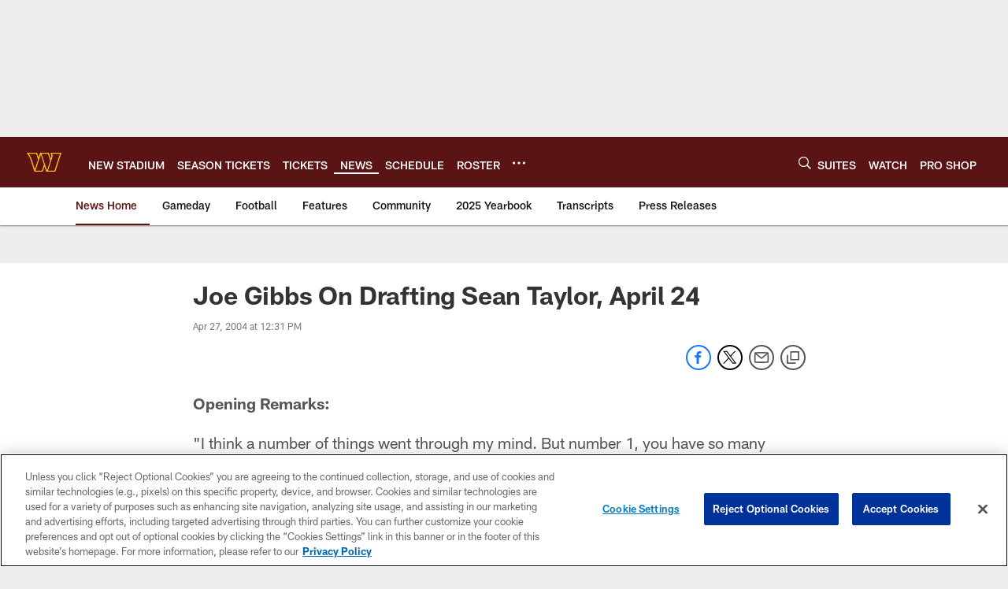

--- FILE ---
content_type: text/html; charset=utf-8
request_url: https://www.google.com/recaptcha/api2/aframe
body_size: 267
content:
<!DOCTYPE HTML><html><head><meta http-equiv="content-type" content="text/html; charset=UTF-8"></head><body><script nonce="hGAM6oRdrkWLeyQoZc-zeQ">/** Anti-fraud and anti-abuse applications only. See google.com/recaptcha */ try{var clients={'sodar':'https://pagead2.googlesyndication.com/pagead/sodar?'};window.addEventListener("message",function(a){try{if(a.source===window.parent){var b=JSON.parse(a.data);var c=clients[b['id']];if(c){var d=document.createElement('img');d.src=c+b['params']+'&rc='+(localStorage.getItem("rc::a")?sessionStorage.getItem("rc::b"):"");window.document.body.appendChild(d);sessionStorage.setItem("rc::e",parseInt(sessionStorage.getItem("rc::e")||0)+1);localStorage.setItem("rc::h",'1768602439046');}}}catch(b){}});window.parent.postMessage("_grecaptcha_ready", "*");}catch(b){}</script></body></html>

--- FILE ---
content_type: text/javascript; charset=utf-8
request_url: https://auth-id.commanders.com/accounts.webSdkBootstrap?apiKey=4_M_I4fg86uIBnaAbv66Fw5g&pageURL=https%3A%2F%2Fwww.commanders.com%2Fnews%2Fjoe-gibbs-on-drafting-sean-taylor-april-24-3457276&sdk=js_latest&sdkBuild=18419&format=json
body_size: 422
content:
{
  "callId": "019bc8eb8141796c8873ed02087588dd",
  "errorCode": 0,
  "apiVersion": 2,
  "statusCode": 200,
  "statusReason": "OK",
  "time": "2026-01-16T22:27:15.914Z",
  "hasGmid": "ver4"
}